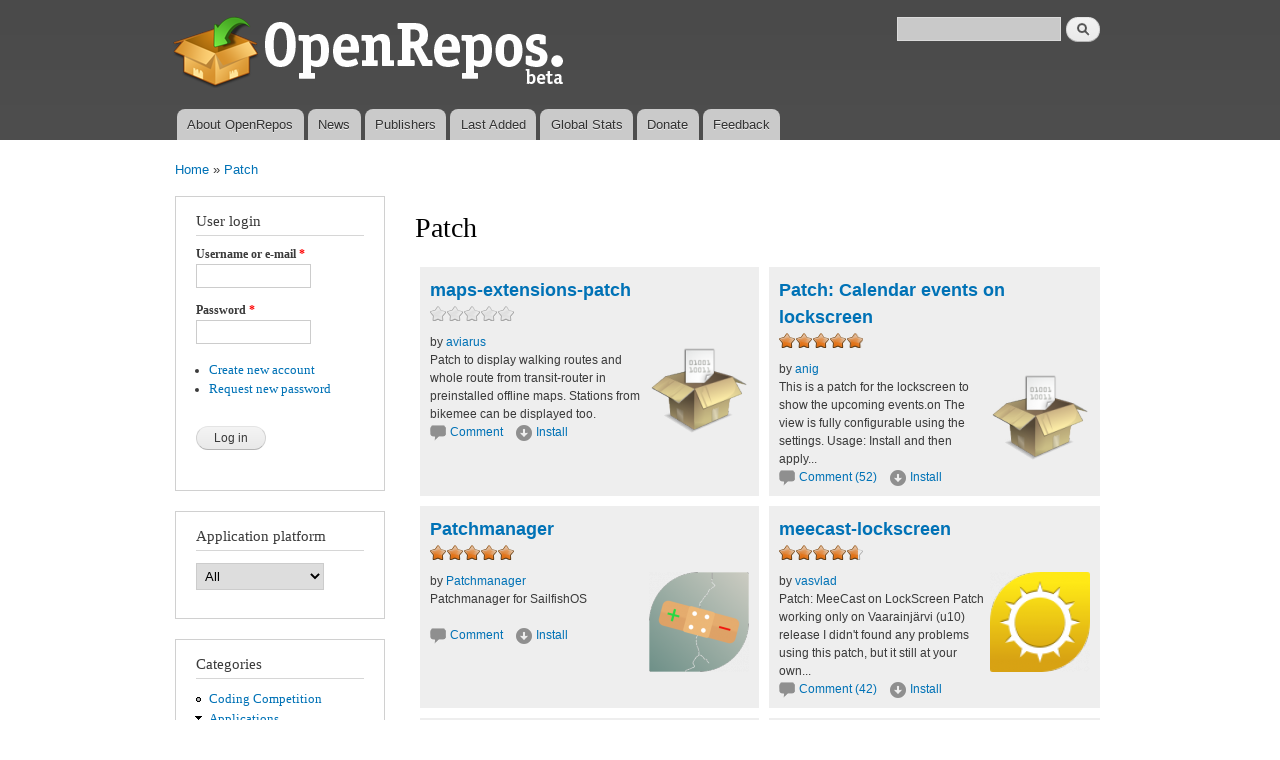

--- FILE ---
content_type: text/html; charset=utf-8
request_url: https://openrepos.net/tags/patch
body_size: 10444
content:
<!DOCTYPE html PUBLIC "-//W3C//DTD XHTML+RDFa 1.0//EN"
  "http://www.w3.org/MarkUp/DTD/xhtml-rdfa-1.dtd">
<html xmlns="http://www.w3.org/1999/xhtml" xml:lang="en" version="XHTML+RDFa 1.0" dir="ltr"
  xmlns:content="http://purl.org/rss/1.0/modules/content/"
  xmlns:dc="http://purl.org/dc/terms/"
  xmlns:foaf="http://xmlns.com/foaf/0.1/"
  xmlns:og="http://ogp.me/ns#"
  xmlns:rdfs="http://www.w3.org/2000/01/rdf-schema#"
  xmlns:sioc="http://rdfs.org/sioc/ns#"
  xmlns:sioct="http://rdfs.org/sioc/types#"
  xmlns:skos="http://www.w3.org/2004/02/skos/core#"
  xmlns:xsd="http://www.w3.org/2001/XMLSchema#">

<head profile="http://www.w3.org/1999/xhtml/vocab">
  <meta http-equiv="Content-Type" content="text/html; charset=utf-8" />
<meta name="Generator" content="Drupal 7 (http://drupal.org)" />
<link rel="shortcut icon" href="https://openrepos.net/sites/default/files/1373139477_package.png" type="image/png" />
  <title>Patch | OpenRepos.net — Community Repository System</title>
  <link type="text/css" rel="stylesheet" href="https://openrepos.net/sites/default/files/css/css_xE-rWrJf-fncB6ztZfd2huxqgxu4WO-qwma6Xer30m4.css" media="all" />
<link type="text/css" rel="stylesheet" href="https://openrepos.net/sites/default/files/css/css_IaMTzZDAekNpUfgOGmBwcA3_yn58g-nFGMEMVsm5WJQ.css" media="all" />
<link type="text/css" rel="stylesheet" href="https://openrepos.net/sites/default/files/css/css_64IgE7kUOw5mtyHWISAPqvCVutA-230DeRbino4XZqM.css" media="all" />
<link type="text/css" rel="stylesheet" href="https://openrepos.net/sites/default/files/css/css_mkE0SI5iKBbTbZgfGwDxwqEjFePlzBxNi83ro6V-rCg.css" media="all" />
<link type="text/css" rel="stylesheet" href="https://openrepos.net/sites/default/files/css/css_2THG1eGiBIizsWFeexsNe1iDifJ00QRS9uSd03rY9co.css" media="print" />

<!--[if lte IE 7]>
<link type="text/css" rel="stylesheet" href="https://openrepos.net/themes/bartik/css/ie.css?qs4dex" media="all" />
<![endif]-->

<!--[if IE 6]>
<link type="text/css" rel="stylesheet" href="https://openrepos.net/themes/bartik/css/ie6.css?qs4dex" media="all" />
<![endif]-->
  <script type="text/javascript" src="https://openrepos.net/misc/jquery.js?v=1.4.4"></script>
<script type="text/javascript" src="https://openrepos.net/misc/jquery-extend-3.4.0.js?v=1.4.4"></script>
<script type="text/javascript" src="https://openrepos.net/misc/jquery-html-prefilter-3.5.0-backport.js?v=1.4.4"></script>
<script type="text/javascript" src="https://openrepos.net/misc/jquery.once.js?v=1.2"></script>
<script type="text/javascript" src="https://openrepos.net/misc/drupal.js?qs4dex"></script>
<script type="text/javascript" src="https://openrepos.net/sites/all/modules/comment_notify/comment_notify.js?qs4dex"></script>
<script type="text/javascript" src="https://openrepos.net/sites/all/libraries/colorbox/jquery.colorbox-min.js?qs4dex"></script>
<script type="text/javascript" src="https://openrepos.net/sites/all/modules/colorbox/js/colorbox.js?qs4dex"></script>
<script type="text/javascript" src="https://openrepos.net/sites/all/modules/colorbox/styles/default/colorbox_style.js?qs4dex"></script>
<script type="text/javascript" src="https://www.google.com/jsapi"></script>
<script type="text/javascript" src="https://openrepos.net/sites/all/modules/google_analytics/googleanalytics.js?qs4dex"></script>
<script type="text/javascript" src="https://openrepos.net/sites/all/modules/fivestar/js/fivestar.js?qs4dex"></script>
<script type="text/javascript">
<!--//--><![CDATA[//><!--
(function(i,s,o,g,r,a,m){i["GoogleAnalyticsObject"]=r;i[r]=i[r]||function(){(i[r].q=i[r].q||[]).push(arguments)},i[r].l=1*new Date();a=s.createElement(o),m=s.getElementsByTagName(o)[0];a.async=1;a.src=g;m.parentNode.insertBefore(a,m)})(window,document,"script","https://www.google-analytics.com/analytics.js","ga");ga("create", "UA-42293303-1", {"cookieDomain":"auto"});ga("send", "pageview");
//--><!]]>
</script>
<script type="text/javascript" src="https://openrepos.net/sites/all/modules/global_filter/js/global_filter_all.js?qs4dex"></script>
<script type="text/javascript">
<!--//--><![CDATA[//><!--
jQuery.extend(Drupal.settings, {"basePath":"\/","pathPrefix":"","ajaxPageState":{"theme":"bartik","theme_token":"Tb-hbDom4ekMjXofoL2rLrrqTTcPfgTvmj8uMv2zS44","js":{"misc\/jquery.js":1,"misc\/jquery-extend-3.4.0.js":1,"misc\/jquery-html-prefilter-3.5.0-backport.js":1,"misc\/jquery.once.js":1,"misc\/drupal.js":1,"sites\/all\/modules\/comment_notify\/comment_notify.js":1,"sites\/all\/libraries\/colorbox\/jquery.colorbox-min.js":1,"sites\/all\/modules\/colorbox\/js\/colorbox.js":1,"sites\/all\/modules\/colorbox\/styles\/default\/colorbox_style.js":1,"https:\/\/www.google.com\/jsapi":1,"sites\/all\/modules\/google_analytics\/googleanalytics.js":1,"sites\/all\/modules\/fivestar\/js\/fivestar.js":1,"0":1,"sites\/all\/modules\/global_filter\/js\/global_filter_all.js":1},"css":{"modules\/system\/system.base.css":1,"modules\/system\/system.menus.css":1,"modules\/system\/system.messages.css":1,"modules\/system\/system.theme.css":1,"sites\/all\/modules\/comment_notify\/comment_notify.css":1,"modules\/comment\/comment.css":1,"modules\/field\/theme\/field.css":1,"sites\/all\/modules\/logintoboggan\/logintoboggan.css":1,"modules\/node\/node.css":1,"sites\/all\/modules\/openrepos\/css\/openrepos.css":1,"sites\/all\/modules\/openrepos\/css\/openrepos-stats.css":1,"modules\/search\/search.css":1,"modules\/user\/user.css":1,"sites\/all\/modules\/views\/css\/views.css":1,"sites\/all\/modules\/ckeditor\/css\/ckeditor.css":1,"sites\/all\/modules\/colorbox\/styles\/default\/colorbox_style.css":1,"sites\/all\/modules\/ctools\/css\/ctools.css":1,"sites\/all\/modules\/tagclouds\/tagclouds.css":1,"sites\/all\/modules\/fivestar\/css\/fivestar.css":1,"sites\/all\/modules\/fivestar\/widgets\/oxygen\/oxygen.css":1,"sites\/all\/modules\/global_filter\/global_filter.css":1,"themes\/bartik\/css\/layout.css":1,"themes\/bartik\/css\/style.css":1,"themes\/bartik\/css\/colors.css":1,"themes\/bartik\/css\/print.css":1,"themes\/bartik\/css\/ie.css":1,"themes\/bartik\/css\/ie6.css":1}},"global_filter_1":["global-filter-1-view-content-types","",1],"colorbox":{"opacity":"0.85","current":"{current} of {total}","previous":"\u00ab Prev","next":"Next \u00bb","close":"Close","maxWidth":"98%","maxHeight":"98%","fixed":true,"mobiledetect":true,"mobiledevicewidth":"480px"},"googleanalytics":{"trackOutbound":1,"trackMailto":1,"trackDownload":1,"trackDownloadExtensions":"7z|aac|arc|arj|asf|asx|avi|bin|csv|doc(x|m)?|dot(x|m)?|exe|flv|gif|gz|gzip|hqx|jar|jpe?g|js|mp(2|3|4|e?g)|mov(ie)?|msi|msp|pdf|phps|png|ppt(x|m)?|pot(x|m)?|pps(x|m)?|ppam|sld(x|m)?|thmx|qtm?|ra(m|r)?|sea|sit|tar|tgz|torrent|txt|wav|wma|wmv|wpd|xls(x|m|b)?|xlt(x|m)|xlam|xml|z|zip","trackColorbox":1},"urlIsAjaxTrusted":{"\/tags\/patch":true,"\/tags\/patch?destination=taxonomy\/term\/1201":true}});
//--><!]]>
</script>
</head>
<body class="html not-front not-logged-in one-sidebar sidebar-first page-taxonomy page-taxonomy-term page-taxonomy-term- page-taxonomy-term-1201" >
  <div id="skip-link">
    <a href="#main-content" class="element-invisible element-focusable">Skip to main content</a>
  </div>
    <div id="page-wrapper"><div id="page">

  <div id="header" class="without-secondary-menu"><div class="section clearfix">

          <a href="/" title="Home" rel="home" id="logo">
        <img src="https://openrepos.net/sites/default/files/openrepos_beta.png" alt="Home" />
      </a>
    
          <div id="name-and-slogan" class="element-invisible">

                              <div id="site-name" class="element-invisible">
              <strong>
                <a href="/" title="Home" rel="home"><span>OpenRepos.net — Community Repository System</span></a>
              </strong>
            </div>
                  
        
      </div> <!-- /#name-and-slogan -->
    
      <div class="region region-header">
    <div id="block-search-form" class="block block-search">

    
  <div class="content">
    <form action="/tags/patch" method="post" id="search-block-form" accept-charset="UTF-8"><div><div class="container-inline">
      <h2 class="element-invisible">Search form</h2>
    <div class="form-item form-type-textfield form-item-search-block-form">
  <label class="element-invisible" for="edit-search-block-form--2">Search </label>
 <input title="Enter the terms you wish to search for." type="text" id="edit-search-block-form--2" name="search_block_form" value="" size="15" maxlength="128" class="form-text" />
</div>
<div class="form-actions form-wrapper" id="edit-actions"><input type="submit" id="edit-submit--2" name="op" value="Search" class="form-submit" /></div><input type="hidden" name="form_build_id" value="form-WS9ZESWtg9_5noSpfcZZMmkpGYb4GShkbgJgo7tuIhU" />
<input type="hidden" name="form_id" value="search_block_form" />
</div>
</div></form>  </div>
</div>
  </div>

          <div id="main-menu" class="navigation">
        <h2 class="element-invisible">Main menu</h2><ul id="main-menu-links" class="links clearfix"><li class="menu-625 first"><a href="/content/basil/about-openrepos">About OpenRepos</a></li>
<li class="menu-763"><a href="/news">News</a></li>
<li class="menu-624"><a href="/publishers">Publishers</a></li>
<li class="menu-762"><a href="/last-added-apps">Last Added</a></li>
<li class="menu-962"><a href="/statistics/global" title="">Global Stats</a></li>
<li class="menu-1903"><a href="/donate" title="Support Openrepos.net">Donate</a></li>
<li class="menu-657 last"><a href="/contact" title="">Feedback</a></li>
</ul>      </div> <!-- /#main-menu -->
    
    
  </div></div> <!-- /.section, /#header -->

  
  
  <div id="main-wrapper" class="clearfix"><div id="main" class="clearfix">

          <div id="breadcrumb"><h2 class="element-invisible">You are here</h2><div class="breadcrumb"><a href="/">Home</a> » <a href="/tags/patch" class="active">Patch</a></div></div>
    
          <div id="sidebar-first" class="column sidebar"><div class="section">
          <div class="region region-sidebar-first">
    <div id="block-user-login" class="block block-user">

    <h2>User login</h2>
  
  <div class="content">
    <form action="/tags/patch?destination=taxonomy/term/1201" method="post" id="user-login-form" accept-charset="UTF-8"><div><div class="form-item form-type-textfield form-item-name">
  <label for="edit-name">Username or e-mail <span class="form-required" title="This field is required.">*</span></label>
 <input type="text" id="edit-name" name="name" value="" size="15" maxlength="60" class="form-text required" />
</div>
<div class="form-item form-type-password form-item-pass">
  <label for="edit-pass">Password <span class="form-required" title="This field is required.">*</span></label>
 <input type="password" id="edit-pass" name="pass" size="15" maxlength="128" class="form-text required" />
</div>
<div class="item-list"><ul><li class="first"><a href="/user/register" title="Create a new user account.">Create new account</a></li>
<li class="last"><a href="/user/password" title="Request new password via e-mail.">Request new password</a></li>
</ul></div><input type="hidden" name="form_build_id" value="form-7Ta9iUc8B0rnwoYnC8TjRu2xdKJ8G4LPmliqWTATyTg" />
<input type="hidden" name="form_id" value="user_login_block" />
<div class="form-actions form-wrapper" id="edit-actions--2"><input type="submit" id="edit-submit--3" name="op" value="Log in" class="form-submit" /></div></div></form>  </div>
</div>
<div id="block-global-filter-global-filter-1" class="block block-global-filter">

    <h2>Application platform</h2>
  
  <div class="content">
    <form class="global-filter" action="/tags/patch" method="post" id="global-filter-1" accept-charset="UTF-8"><div><input type="hidden" name="form_build_id" value="form-4Cj29euTABgkYVQs7DdWyFQoNx6SDo0dLl11p5X8xCI" />
<input type="hidden" name="form_id" value="global_filter_1" />
<div class="form-item form-type-select form-item-view-content-types">
 <select class="global-filter-1-view-content-types form-select" id="edit-view-content-types" name="view_content_types"><option value="" selected="selected">All</option><option value="harmattan_app">harmattan_app</option><option value="maemo_app">maemo_app</option><option value="nemomobile_app">nemomobile_app</option><option value="sailfish_app">sailfish_app</option><option value="pureos_app">pureos_app</option></select>
</div>
<input class="global-filter-set-select form-submit" style="display:none" type="submit" id="edit-submit" name="op" value="Set" /></div></form>  </div>
</div>
<div id="block-menu-menu-categories" class="block block-menu">

    <h2>Categories</h2>
  
  <div class="content">
    <ul class="menu clearfix"><li class="first leaf"><a href="/category/coding-competition" title="Coding Competition">Coding Competition</a></li>
<li class="expanded"><a href="/category/applications" title="Applications">Applications</a><ul class="menu clearfix"><li class="first leaf"><a href="/category/application" title="Application">Application</a></li>
<li class="leaf"><a href="/category/adult-content" title="Adult Content">Adult Content</a></li>
<li class="leaf"><a href="/category/ambience-themes" title="Ambience &amp; Themes">Ambience &amp; Themes</a></li>
<li class="leaf"><a href="/category/business" title="Business">Business</a></li>
<li class="leaf"><a href="/category/city-guides-maps" title="City guides &amp; maps">City guides &amp; maps</a></li>
<li class="leaf"><a href="/category/education-science" title="Education &amp; Science">Education &amp; Science</a></li>
<li class="leaf"><a href="/category/entertainment" title="Entertainment">Entertainment</a></li>
<li class="leaf"><a href="/category/music" title="Music">Music</a></li>
<li class="leaf"><a href="/category/network" title="Network">Network</a></li>
<li class="leaf"><a href="/category/news-info" title="News &amp; info">News &amp; info</a></li>
<li class="leaf"><a href="/category/patches" title="Patches">Patches</a></li>
<li class="leaf"><a href="/category/photo-video" title="Photo &amp; video">Photo &amp; video</a></li>
<li class="leaf"><a href="/category/public-transport" title="Public Transport">Public Transport</a></li>
<li class="leaf"><a href="/category/social-networks" title="Social Networks">Social Networks</a></li>
<li class="leaf"><a href="/category/sports" title="Sports">Sports</a></li>
<li class="leaf"><a href="/category/system" title="System">System</a></li>
<li class="leaf"><a href="/category/unknown" title="Unknown">Unknown</a></li>
<li class="last leaf"><a href="/category/utilities" title="Utilities">Utilities</a></li>
</ul></li>
<li class="expanded"><a href="/category/games" title="Games">Games</a><ul class="menu clearfix"><li class="first leaf"><a href="/category/game" title="Game">Game</a></li>
<li class="leaf"><a href="/category/action" title="Action">Action</a></li>
<li class="leaf"><a href="/category/adventure" title="Adventure">Adventure</a></li>
<li class="leaf"><a href="/category/arcade" title="Arcade">Arcade</a></li>
<li class="leaf"><a href="/category/card-casino" title="Card &amp; casino">Card &amp; casino</a></li>
<li class="leaf"><a href="/category/education" title="Education">Education</a></li>
<li class="leaf"><a href="/category/puzzle" title="Puzzle">Puzzle</a></li>
<li class="leaf"><a href="/category/sports-0" title="Sports">Sports</a></li>
<li class="leaf"><a href="/category/strategy" title="Strategy">Strategy</a></li>
<li class="last leaf"><a href="/category/trivia" title="Trivia">Trivia</a></li>
</ul></li>
<li class="leaf"><a href="/category/translations" title="Translations">Translations</a></li>
<li class="leaf"><a href="/category/fonts" title="Fonts">Fonts</a></li>
<li class="last leaf"><a href="/category/libraries" title="Libraries">Libraries</a></li>
</ul>  </div>
</div>
<div id="block-tagclouds-2" class="block block-tagclouds">

    <h2>Tags Cloud</h2>
  
  <div class="content">
    <span class='tagclouds-term'><a href="/tags/aarch64" class="tagclouds level5" title="">aarch64</a></span>
<span class='tagclouds-term'><a href="/tags/ambience" class="tagclouds level3" title="">ambience</a></span>
<span class='tagclouds-term'><a href="/tags/cli" class="tagclouds level1" title="">cli</a></span>
<span class='tagclouds-term'><a href="/tags/game" class="tagclouds level3" title="">game</a></span>
<span class='tagclouds-term'><a href="/tags/gstreamer" class="tagclouds level3" title="">gstreamer</a></span>
<span class='tagclouds-term'><a href="/tags/harmattan-13" class="tagclouds level1" title="">harmattan 1.3</a></span>
<span class='tagclouds-term'><a href="/tags/keyboard" class="tagclouds level6" title="">keyboard</a></span>
<span class='tagclouds-term'><a href="/tags/music" class="tagclouds level3" title="">music</a></span>
<span class='tagclouds-term'><a href="/tags/patch" class="tagclouds level6 active" title="">Patch</a></span>
<span class='tagclouds-term'><a href="/tags/patchmanager" class="tagclouds level5" title="">Patchmanager</a></span>
<span class='tagclouds-term'><a href="/tags/python" class="tagclouds level6" title="">python</a></span>
<span class='tagclouds-term'><a href="/tags/python3" class="tagclouds level4" title="">python3</a></span>
<div class="more-link"><a href="/tagclouds/chunk/2" title="more tags">More</a></div>  </div>
</div>
<div id="block-comment-recent" class="block block-comment">

    <h2>Recent comments</h2>
  
  <div class="content">
    <div class="item-list"><ul><li class="first"><a href="/comment/43988#comment-43988">there are multiple matrix</a>&nbsp;<span>15 hours 32 min ago</span></li>
<li><a href="/comment/43987#comment-43987">https://github.com/uithemer</a>&nbsp;<span>18 hours 2 min ago</span></li>
<li><a href="/comment/43985#comment-43985">Good job bringing it back!</a>&nbsp;<span>18 hours 19 min ago</span></li>
<li><a href="/comment/43984#comment-43984">I would love to see this work</a>&nbsp;<span>23 hours 19 min ago</span></li>
<li><a href="/comment/43983#comment-43983">Update in 2026: app is still</a>&nbsp;<span>1 day 14 hours ago</span></li>
<li><a href="/comment/43982#comment-43982">Very happy to hear that you</a>&nbsp;<span>1 day 21 hours ago</span></li>
<li><a href="/comment/43981#comment-43981">So, what are the options for</a>&nbsp;<span>2 days 16 hours ago</span></li>
<li><a href="/comment/43980#comment-43980">Done</a>&nbsp;<span>6 days 15 hours ago</span></li>
<li><a href="/comment/43977#comment-43977">Hi wiktorek, please update</a>&nbsp;<span>6 days 16 hours ago</span></li>
<li class="last"><a href="/comment/43976#comment-43976">Thank you for the update of</a>&nbsp;<span>6 days 22 hours ago</span></li>
</ul></div>  </div>
</div>
<div id="block-user-online" class="block block-user">

    <h2>Who's online</h2>
  
  <div class="content">
    <p>There are currently 2 users online.</p><div class="item-list"><ul><li class="first"><a href="/users/frankps" title="View user profile." class="username" xml:lang="" about="/users/frankps" typeof="sioc:UserAccount" property="foaf:name" datatype="">frankps</a></li>
<li class="last"><a href="/users/martinbook85" title="View user profile." class="username" xml:lang="" about="/users/martinbook85" typeof="sioc:UserAccount" property="foaf:name" datatype="">martinbook85</a></li>
</ul></div>  </div>
</div>
  </div>
      </div></div> <!-- /.section, /#sidebar-first -->
    
    <div id="content" class="column"><div class="section">
            <a id="main-content"></a>
                    <h1 class="title" id="page-title">
          Patch        </h1>
                          <div class="tabs">
                  </div>
                          <div class="region region-content">
    <div id="block-system-main" class="block block-system">

    
  <div class="content">
    <div class="view view-apps-by-taxonomy view-id-apps_by_taxonomy view-display-id-page application-tiles view-dom-id-f417ee690008102e665d3d74dc74346f">
        
  
  
      <div class="view-content">
      <table class="views-view-grid cols-2">
  
  <tbody>
          <tr  class="row-1 row-first">
                  <td  class="col-1 col-first">
              
  <div class="views-field views-field-title">        <span class="field-content app-title"><a href="/content/aviarus/maps-extensions-patch">maps-extensions-patch</a></span>  </div>  
  <div class="views-field views-field-field-rating-features">        <div class="field-content"><div class="clearfix fivestar-average-stars"><div class="fivestar-static-item"><div class="form-item form-type-item">
 <div class="fivestar-oxygen"><div class="fivestar-widget-static fivestar-widget-static-vote fivestar-widget-static-5 clearfix"><div class="star star-1 star-odd star-first"><span class="off">0</span></div><div class="star star-2 star-even"><span class="off"></span></div><div class="star star-3 star-odd"><span class="off"></span></div><div class="star star-4 star-even"><span class="off"></span></div><div class="star star-5 star-odd star-last"><span class="off"></span></div></div></div>
<div class="description"><div class="fivestar-summary fivestar-summary-"></div></div>
</div>
</div></div></div>  </div>  
  <div>        <div class="app-icon"><a href="/content/aviarus/maps-extensions-patch"><img typeof="foaf:Image" src="https://openrepos.net/sites/default/files/styles/thumbnail/public/packages/16417/icon-defaultpackage.png?itok=1UbhrgIG" alt="" /></a></div>  </div>  
  <div class="views-field views-field-name">        <span class="field-content">by <a href="/users/aviarus" title="View user profile." class="username" xml:lang="" about="/users/aviarus" typeof="sioc:UserAccount" property="foaf:name" datatype="">aviarus</a></span>  </div>  
  <div class="views-field views-field-body">        <span class="field-content">Patch to display walking routes and whole route from transit-router in preinstalled offline maps. Stations from bikemee can be displayed too.
</span>  </div>  
  <div class="views-field views-field-nid-2">        <span class="field-content"><span class="comment-icon"><a href="/content/aviarus/maps-extensions-patch#comment-form">Comment </a></span> <span class="install-icon"><a href="/misc/install-not-works.png" class="colorbox">Install</a></span></span>  </div>          </td>
                  <td  class="col-2 col-last">
              
  <div class="views-field views-field-title">        <span class="field-content app-title"><a href="/content/anig/patch-calendar-events-lockscreen">Patch: Calendar events on lockscreen</a></span>  </div>  
  <div class="views-field views-field-field-rating-features">        <div class="field-content"><div class="clearfix fivestar-average-stars"><div class="fivestar-static-item"><div class="form-item form-type-item">
 <div class="fivestar-oxygen"><div class="fivestar-widget-static fivestar-widget-static-vote fivestar-widget-static-5 clearfix"><div class="star star-1 star-odd star-first"><span class="on">4.916665</span></div><div class="star star-2 star-even"><span class="on"></span></div><div class="star star-3 star-odd"><span class="on"></span></div><div class="star star-4 star-even"><span class="on"></span></div><div class="star star-5 star-odd star-last"><span class="on" style="width: 91.6665%"></span></div></div></div>
<div class="description"><div class="fivestar-summary fivestar-summary-"></div></div>
</div>
</div></div></div>  </div>  
  <div>        <div class="app-icon"><a href="/content/anig/patch-calendar-events-lockscreen"><img typeof="foaf:Image" src="https://openrepos.net/sites/default/files/styles/thumbnail/public/packages/4620/icon-defaultpackage.png?itok=O2YImYX3" width="100" height="100" alt="" /></a></div>  </div>  
  <div class="views-field views-field-name">        <span class="field-content">by <a href="/users/anig" title="View user profile." class="username" xml:lang="" about="/users/anig" typeof="sioc:UserAccount" property="foaf:name" datatype="">anig</a></span>  </div>  
  <div class="views-field views-field-body">        <span class="field-content">This is a patch for the lockscreen to show the upcoming events.on The view is fully configurable using the settings. Usage: Install and then apply...</span>  </div>  
  <div class="views-field views-field-nid-2">        <span class="field-content"><span class="comment-icon"><a href="/content/anig/patch-calendar-events-lockscreen#comment-form">Comment (52)</a></span> <span class="install-icon"><a href="/misc/install-not-works.png" class="colorbox">Install</a></span></span>  </div>          </td>
              </tr>
          <tr  class="row-2">
                  <td  class="col-1 col-first">
              
  <div class="views-field views-field-title">        <span class="field-content app-title"><a href="/content/patchmanager/patchmanager">Patchmanager</a></span>  </div>  
  <div class="views-field views-field-field-rating-features">        <div class="field-content"><div class="clearfix fivestar-average-stars"><div class="fivestar-static-item"><div class="form-item form-type-item">
 <div class="fivestar-oxygen"><div class="fivestar-widget-static fivestar-widget-static-vote fivestar-widget-static-5 clearfix"><div class="star star-1 star-odd star-first"><span class="on">5</span></div><div class="star star-2 star-even"><span class="on"></span></div><div class="star star-3 star-odd"><span class="on"></span></div><div class="star star-4 star-even"><span class="on"></span></div><div class="star star-5 star-odd star-last"><span class="on"></span></div></div></div>
<div class="description"><div class="fivestar-summary fivestar-summary-"></div></div>
</div>
</div></div></div>  </div>  
  <div>        <div class="app-icon"><a href="/content/patchmanager/patchmanager"><img typeof="foaf:Image" src="https://openrepos.net/sites/default/files/styles/thumbnail/public/packages/16848/icon-patchmanager256x256.png?itok=J3LwL77d" width="100" height="100" alt="" /></a></div>  </div>  
  <div class="views-field views-field-name">        <span class="field-content">by <a href="/users/patchmanager" title="View user profile." class="username" xml:lang="" about="/users/patchmanager" typeof="sioc:UserAccount" property="foaf:name" datatype="">Patchmanager</a></span>  </div>  
  <div class="views-field views-field-body">        <span class="field-content">Patchmanager for SailfishOS
    
    
    
    
    
    
    
</span>  </div>  
  <div class="views-field views-field-nid-2">        <span class="field-content"><span class="comment-icon"><a href="/content/patchmanager/patchmanager#comment-form">Comment </a></span> <span class="install-icon"><a href="/misc/install-not-works.png" class="colorbox">Install</a></span></span>  </div>          </td>
                  <td  class="col-2 col-last">
              
  <div class="views-field views-field-title">        <span class="field-content app-title"><a href="/content/vasvlad/meecast-lockscreen">meecast-lockscreen</a></span>  </div>  
  <div class="views-field views-field-field-rating-features">        <div class="field-content"><div class="clearfix fivestar-average-stars"><div class="fivestar-static-item"><div class="form-item form-type-item">
 <div class="fivestar-oxygen"><div class="fivestar-widget-static fivestar-widget-static-vote fivestar-widget-static-5 clearfix"><div class="star star-1 star-odd star-first"><span class="on">4.642855</span></div><div class="star star-2 star-even"><span class="on"></span></div><div class="star star-3 star-odd"><span class="on"></span></div><div class="star star-4 star-even"><span class="on"></span></div><div class="star star-5 star-odd star-last"><span class="on" style="width: 64.2855%"></span></div></div></div>
<div class="description"><div class="fivestar-summary fivestar-summary-"></div></div>
</div>
</div></div></div>  </div>  
  <div>        <div class="app-icon"><a href="/content/vasvlad/meecast-lockscreen"><img typeof="foaf:Image" src="https://openrepos.net/sites/default/files/styles/thumbnail/public/packages/678/icon-harbour-meecast_0.png?itok=ympjC77b" width="100" height="100" alt="" /></a></div>  </div>  
  <div class="views-field views-field-name">        <span class="field-content">by <a href="/users/vasvlad" title="View user profile." class="username" xml:lang="" about="/users/vasvlad" typeof="sioc:UserAccount" property="foaf:name" datatype="">vasvlad</a></span>  </div>  
  <div class="views-field views-field-body">        <span class="field-content">Patch: MeeCast on LockScreen
Patch working only on Vaarainjärvi (u10) release
I didn't found any problems using this patch, but it still at your own...</span>  </div>  
  <div class="views-field views-field-nid-2">        <span class="field-content"><span class="comment-icon"><a href="/content/vasvlad/meecast-lockscreen#comment-form">Comment (42)</a></span> <span class="install-icon"><a href="/misc/install-not-works.png" class="colorbox">Install</a></span></span>  </div>          </td>
              </tr>
          <tr  class="row-3">
                  <td  class="col-1 col-first">
              
  <div class="views-field views-field-title">        <span class="field-content app-title"><a href="/content/ichthyosaurus/patch-configurable-keyboard-height">Patch: Configurable keyboard height</a></span>  </div>  
  <div class="views-field views-field-field-rating-features">        <div class="field-content"><div class="clearfix fivestar-average-stars"><div class="fivestar-static-item"><div class="form-item form-type-item">
 <div class="fivestar-oxygen"><div class="fivestar-widget-static fivestar-widget-static-vote fivestar-widget-static-5 clearfix"><div class="star star-1 star-odd star-first"><span class="on">5</span></div><div class="star star-2 star-even"><span class="on"></span></div><div class="star star-3 star-odd"><span class="on"></span></div><div class="star star-4 star-even"><span class="on"></span></div><div class="star star-5 star-odd star-last"><span class="on"></span></div></div></div>
<div class="description"><div class="fivestar-summary fivestar-summary-"></div></div>
</div>
</div></div></div>  </div>  
  <div>        <div class="app-icon"><a href="/content/ichthyosaurus/patch-configurable-keyboard-height"><img typeof="foaf:Image" src="https://openrepos.net/sites/default/files/styles/thumbnail/public/packages/14094/icon-sailfish-patchicon_8.png?itok=utIPsQDA" width="100" height="100" alt="" /></a></div>  </div>  
  <div class="views-field views-field-name">        <span class="field-content">by <a href="/users/ichthyosaurus" title="View user profile." class="username" xml:lang="" about="/users/ichthyosaurus" typeof="sioc:UserAccount" property="foaf:name" datatype="">ichthyosaurus</a></span>  </div>  
  <div class="views-field views-field-body">        <span class="field-content">Makes the keyboard height and position configurable
</span>  </div>  
  <div class="views-field views-field-nid-2">        <span class="field-content"><span class="comment-icon"><a href="/content/ichthyosaurus/patch-configurable-keyboard-height#comment-form">Comment (3)</a></span> <span class="install-icon"><a href="/misc/install-not-works.png" class="colorbox">Install</a></span></span>  </div>          </td>
                  <td  class="col-2 col-last">
              
  <div class="views-field views-field-title">        <span class="field-content app-title"><a href="/content/ichthyosaurus/patch-stock-emoji-keyboard-colors">Patch: Stock emoji keyboard with colors</a></span>  </div>  
  <div class="views-field views-field-field-rating-features">        <div class="field-content"><div class="clearfix fivestar-average-stars"><div class="fivestar-static-item"><div class="form-item form-type-item">
 <div class="fivestar-oxygen"><div class="fivestar-widget-static fivestar-widget-static-vote fivestar-widget-static-5 clearfix"><div class="star star-1 star-odd star-first"><span class="on">5</span></div><div class="star star-2 star-even"><span class="on"></span></div><div class="star star-3 star-odd"><span class="on"></span></div><div class="star star-4 star-even"><span class="on"></span></div><div class="star star-5 star-odd star-last"><span class="on"></span></div></div></div>
<div class="description"><div class="fivestar-summary fivestar-summary-"></div></div>
</div>
</div></div></div>  </div>  
  <div>        <div class="app-icon"><a href="/content/ichthyosaurus/patch-stock-emoji-keyboard-colors"><img typeof="foaf:Image" src="https://openrepos.net/sites/default/files/styles/thumbnail/public/packages/14094/icon-sailfish-patchicon_0.png?itok=PoOQYwhq" width="100" height="100" alt="" /></a></div>  </div>  
  <div class="views-field views-field-name">        <span class="field-content">by <a href="/users/ichthyosaurus" title="View user profile." class="username" xml:lang="" about="/users/ichthyosaurus" typeof="sioc:UserAccount" property="foaf:name" datatype="">ichthyosaurus</a></span>  </div>  
  <div class="views-field views-field-body">        <span class="field-content">Patch adding support for color emojis to the stock emoji keyboard
</span>  </div>  
  <div class="views-field views-field-nid-2">        <span class="field-content"><span class="comment-icon"><a href="/content/ichthyosaurus/patch-stock-emoji-keyboard-colors#comment-form">Comment (23)</a></span> <span class="install-icon"><a href="/misc/install-not-works.png" class="colorbox">Install</a></span></span>  </div>          </td>
              </tr>
          <tr  class="row-4">
                  <td  class="col-1 col-first">
              
  <div class="views-field views-field-title">        <span class="field-content app-title"><a href="/content/eson/ice-data-lockscreen">ICE data on lockscreen</a></span>  </div>  
  <div class="views-field views-field-field-rating-features">        <div class="field-content"><div class="clearfix fivestar-average-stars"><div class="fivestar-static-item"><div class="form-item form-type-item">
 <div class="fivestar-oxygen"><div class="fivestar-widget-static fivestar-widget-static-vote fivestar-widget-static-5 clearfix"><div class="star star-1 star-odd star-first"><span class="on">5</span></div><div class="star star-2 star-even"><span class="on"></span></div><div class="star star-3 star-odd"><span class="on"></span></div><div class="star star-4 star-even"><span class="on"></span></div><div class="star star-5 star-odd star-last"><span class="on"></span></div></div></div>
<div class="description"><div class="fivestar-summary fivestar-summary-"></div></div>
</div>
</div></div></div>  </div>  
  <div>        <div class="app-icon"><a href="/content/eson/ice-data-lockscreen"><img typeof="foaf:Image" src="https://openrepos.net/sites/default/files/styles/thumbnail/public/packages/2446/icon-icon-patchmanager.png?itok=bNClc0dA" width="100" height="100" alt="" /></a></div>  </div>  
  <div class="views-field views-field-name">        <span class="field-content">by <a href="/users/eson" title="View user profile." class="username" xml:lang="" about="/users/eson" typeof="sioc:UserAccount" property="foaf:name" datatype="">eson</a></span>  </div>  
  <div class="views-field views-field-body">        <span class="field-content">Patchmanager patch for ICE data on lockscreen, or just any custom text of your choice.
Patchmanager required. Should work at least on any Sailfish OS...</span>  </div>  
  <div class="views-field views-field-nid-2">        <span class="field-content"><span class="comment-icon"><a href="/content/eson/ice-data-lockscreen#comment-form">Comment (6)</a></span> <span class="install-icon"><a href="/misc/install-not-works.png" class="colorbox">Install</a></span></span>  </div>          </td>
                  <td  class="col-2 col-last">
              
  <div class="views-field views-field-title">        <span class="field-content app-title"><a href="/content/ichthyosaurus/patch-always-expand-notifications">Patch: Always expand notifications</a></span>  </div>  
  <div class="views-field views-field-field-rating-features">        <div class="field-content"><div class="clearfix fivestar-average-stars"><div class="fivestar-static-item"><div class="form-item form-type-item">
 <div class="fivestar-oxygen"><div class="fivestar-widget-static fivestar-widget-static-vote fivestar-widget-static-5 clearfix"><div class="star star-1 star-odd star-first"><span class="on">5</span></div><div class="star star-2 star-even"><span class="on"></span></div><div class="star star-3 star-odd"><span class="on"></span></div><div class="star star-4 star-even"><span class="on"></span></div><div class="star star-5 star-odd star-last"><span class="on"></span></div></div></div>
<div class="description"><div class="fivestar-summary fivestar-summary-"></div></div>
</div>
</div></div></div>  </div>  
  <div>        <div class="app-icon"><a href="/content/ichthyosaurus/patch-always-expand-notifications"><img typeof="foaf:Image" src="https://openrepos.net/sites/default/files/styles/thumbnail/public/packages/4681/icon-sailfish-patchicon.png?itok=PsHd3ZNk" width="100" height="100" alt="" /></a></div>  </div>  
  <div class="views-field views-field-name">        <span class="field-content">by <a href="/users/ichthyosaurus" title="View user profile." class="username" xml:lang="" about="/users/ichthyosaurus" typeof="sioc:UserAccount" property="foaf:name" datatype="">ichthyosaurus</a></span>  </div>  
  <div class="views-field views-field-body">        <span class="field-content">Expand notifications previews by default
</span>  </div>  
  <div class="views-field views-field-nid-2">        <span class="field-content"><span class="comment-icon"><a href="/content/ichthyosaurus/patch-always-expand-notifications#comment-form">Comment </a></span> <span class="install-icon"><a href="/misc/install-not-works.png" class="colorbox">Install</a></span></span>  </div>          </td>
              </tr>
          <tr  class="row-5">
                  <td  class="col-1 col-first">
              
  <div class="views-field views-field-title">        <span class="field-content app-title"><a href="/content/ichthyosaurus/patch-reduce-settings-app-lag">Patch: Reduce settings app lag</a></span>  </div>  
  <div class="views-field views-field-field-rating-features">        <div class="field-content"><div class="clearfix fivestar-average-stars"><div class="fivestar-static-item"><div class="form-item form-type-item">
 <div class="fivestar-oxygen"><div class="fivestar-widget-static fivestar-widget-static-vote fivestar-widget-static-5 clearfix"><div class="star star-1 star-odd star-first"><span class="on">5</span></div><div class="star star-2 star-even"><span class="on"></span></div><div class="star star-3 star-odd"><span class="on"></span></div><div class="star star-4 star-even"><span class="on"></span></div><div class="star star-5 star-odd star-last"><span class="on"></span></div></div></div>
<div class="description"><div class="fivestar-summary fivestar-summary-"></div></div>
</div>
</div></div></div>  </div>  
  <div>        <div class="app-icon"><a href="/content/ichthyosaurus/patch-reduce-settings-app-lag"><img typeof="foaf:Image" src="https://openrepos.net/sites/default/files/styles/thumbnail/public/packages/14094/icon-sailfish-patchicon_10.png?itok=1PEjbAce" width="100" height="100" alt="" /></a></div>  </div>  
  <div class="views-field views-field-name">        <span class="field-content">by <a href="/users/ichthyosaurus" title="View user profile." class="username" xml:lang="" about="/users/ichthyosaurus" typeof="sioc:UserAccount" property="foaf:name" datatype="">ichthyosaurus</a></span>  </div>  
  <div class="views-field views-field-body">        <span class="field-content">Reduce the time needed until the settings app becomes responsive
</span>  </div>  
  <div class="views-field views-field-nid-2">        <span class="field-content"><span class="comment-icon"><a href="/content/ichthyosaurus/patch-reduce-settings-app-lag#comment-form">Comment </a></span> <span class="install-icon"><a href="/misc/install-not-works.png" class="colorbox">Install</a></span></span>  </div>          </td>
                  <td  class="col-2 col-last">
              
  <div class="views-field views-field-title">        <span class="field-content app-title"><a href="/content/ichthyosaurus/patch-restart-keyboard-utilities-page">Patch: Restart keyboard from “Utilities” page</a></span>  </div>  
  <div class="views-field views-field-field-rating-features">        <div class="field-content"><div class="clearfix fivestar-average-stars"><div class="fivestar-static-item"><div class="form-item form-type-item">
 <div class="fivestar-oxygen"><div class="fivestar-widget-static fivestar-widget-static-vote fivestar-widget-static-5 clearfix"><div class="star star-1 star-odd star-first"><span class="on">5</span></div><div class="star star-2 star-even"><span class="on"></span></div><div class="star star-3 star-odd"><span class="on"></span></div><div class="star star-4 star-even"><span class="on"></span></div><div class="star star-5 star-odd star-last"><span class="on"></span></div></div></div>
<div class="description"><div class="fivestar-summary fivestar-summary-"></div></div>
</div>
</div></div></div>  </div>  
  <div>        <div class="app-icon"><a href="/content/ichthyosaurus/patch-restart-keyboard-utilities-page"><img typeof="foaf:Image" src="https://openrepos.net/sites/default/files/styles/thumbnail/public/packages/14094/icon-sailfish-patchicon_12.png?itok=d_n5tgEB" width="100" height="100" alt="" /></a></div>  </div>  
  <div class="views-field views-field-name">        <span class="field-content">by <a href="/users/ichthyosaurus" title="View user profile." class="username" xml:lang="" about="/users/ichthyosaurus" typeof="sioc:UserAccount" property="foaf:name" datatype="">ichthyosaurus</a></span>  </div>  
  <div class="views-field views-field-body">        <span class="field-content">Adds a “restart keyboard” option to the utilities settings page
</span>  </div>  
  <div class="views-field views-field-nid-2">        <span class="field-content"><span class="comment-icon"><a href="/content/ichthyosaurus/patch-restart-keyboard-utilities-page#comment-form">Comment </a></span> <span class="install-icon"><a href="/misc/install-not-works.png" class="colorbox">Install</a></span></span>  </div>          </td>
              </tr>
          <tr  class="row-6">
                  <td  class="col-1 col-first">
              
  <div class="views-field views-field-title">        <span class="field-content app-title"><a href="/content/ichthyosaurus/patch-add-scrollbar-utilities-page">Patch: Add scrollbar to utilities page</a></span>  </div>  
  <div class="views-field views-field-field-rating-features">        <div class="field-content"><div class="clearfix fivestar-average-stars"><div class="fivestar-static-item"><div class="form-item form-type-item">
 <div class="fivestar-oxygen"><div class="fivestar-widget-static fivestar-widget-static-vote fivestar-widget-static-5 clearfix"><div class="star star-1 star-odd star-first"><span class="on">5</span></div><div class="star star-2 star-even"><span class="on"></span></div><div class="star star-3 star-odd"><span class="on"></span></div><div class="star star-4 star-even"><span class="on"></span></div><div class="star star-5 star-odd star-last"><span class="on"></span></div></div></div>
<div class="description"><div class="fivestar-summary fivestar-summary-"></div></div>
</div>
</div></div></div>  </div>  
  <div>        <div class="app-icon"><a href="/content/ichthyosaurus/patch-add-scrollbar-utilities-page"><img typeof="foaf:Image" src="https://openrepos.net/sites/default/files/styles/thumbnail/public/packages/14094/icon-sailfish-patchicon_11.png?itok=42OqKBhY" width="100" height="100" alt="" /></a></div>  </div>  
  <div class="views-field views-field-name">        <span class="field-content">by <a href="/users/ichthyosaurus" title="View user profile." class="username" xml:lang="" about="/users/ichthyosaurus" typeof="sioc:UserAccount" property="foaf:name" datatype="">ichthyosaurus</a></span>  </div>  
  <div class="views-field views-field-body">        <span class="field-content">Add a scrollbar to the list of utilities
</span>  </div>  
  <div class="views-field views-field-nid-2">        <span class="field-content"><span class="comment-icon"><a href="/content/ichthyosaurus/patch-add-scrollbar-utilities-page#comment-form">Comment </a></span> <span class="install-icon"><a href="/misc/install-not-works.png" class="colorbox">Install</a></span></span>  </div>          </td>
                  <td  class="col-2 col-last">
              
  <div class="views-field views-field-title">        <span class="field-content app-title"><a href="/content/ichthyosaurus/patch-position-notifications-below-status-bar">Patch: Position notifications below the status bar</a></span>  </div>  
  <div class="views-field views-field-field-rating-features">        <div class="field-content"><div class="clearfix fivestar-average-stars"><div class="fivestar-static-item"><div class="form-item form-type-item">
 <div class="fivestar-oxygen"><div class="fivestar-widget-static fivestar-widget-static-vote fivestar-widget-static-5 clearfix"><div class="star star-1 star-odd star-first"><span class="on">5</span></div><div class="star star-2 star-even"><span class="on"></span></div><div class="star star-3 star-odd"><span class="on"></span></div><div class="star star-4 star-even"><span class="on"></span></div><div class="star star-5 star-odd star-last"><span class="on"></span></div></div></div>
<div class="description"><div class="fivestar-summary fivestar-summary-"></div></div>
</div>
</div></div></div>  </div>  
  <div>        <div class="app-icon"><a href="/content/ichthyosaurus/patch-position-notifications-below-status-bar"><img typeof="foaf:Image" src="https://openrepos.net/sites/default/files/styles/thumbnail/public/packages/14094/icon-sailfish-patchicon_9.png?itok=Uituw4qs" width="100" height="100" alt="" /></a></div>  </div>  
  <div class="views-field views-field-name">        <span class="field-content">by <a href="/users/ichthyosaurus" title="View user profile." class="username" xml:lang="" about="/users/ichthyosaurus" typeof="sioc:UserAccount" property="foaf:name" datatype="">ichthyosaurus</a></span>  </div>  
  <div class="views-field views-field-body">        <span class="field-content">Make sure the status bar stays visible while notifications are shown
</span>  </div>  
  <div class="views-field views-field-nid-2">        <span class="field-content"><span class="comment-icon"><a href="/content/ichthyosaurus/patch-position-notifications-below-status-bar#comment-form">Comment (3)</a></span> <span class="install-icon"><a href="/misc/install-not-works.png" class="colorbox">Install</a></span></span>  </div>          </td>
              </tr>
          <tr  class="row-7">
                  <td  class="col-1 col-first">
              
  <div class="views-field views-field-title">        <span class="field-content app-title"><a href="/content/ichthyosaurus/patch-georgian-keyboard-layout">Patch: Georgian keyboard layout</a></span>  </div>  
  <div class="views-field views-field-field-rating-features">        <div class="field-content"><div class="clearfix fivestar-average-stars"><div class="fivestar-static-item"><div class="form-item form-type-item">
 <div class="fivestar-oxygen"><div class="fivestar-widget-static fivestar-widget-static-vote fivestar-widget-static-5 clearfix"><div class="star star-1 star-odd star-first"><span class="on">5</span></div><div class="star star-2 star-even"><span class="on"></span></div><div class="star star-3 star-odd"><span class="on"></span></div><div class="star star-4 star-even"><span class="on"></span></div><div class="star star-5 star-odd star-last"><span class="on"></span></div></div></div>
<div class="description"><div class="fivestar-summary fivestar-summary-"></div></div>
</div>
</div></div></div>  </div>  
  <div>        <div class="app-icon"><a href="/content/ichthyosaurus/patch-georgian-keyboard-layout"><img typeof="foaf:Image" src="https://openrepos.net/sites/default/files/styles/thumbnail/public/packages/14094/icon-sailfish-patchicon_4.png?itok=9JeY_ecn" width="100" height="100" alt="" /></a></div>  </div>  
  <div class="views-field views-field-name">        <span class="field-content">by <a href="/users/ichthyosaurus" title="View user profile." class="username" xml:lang="" about="/users/ichthyosaurus" typeof="sioc:UserAccount" property="foaf:name" datatype="">ichthyosaurus</a></span>  </div>  
  <div class="views-field views-field-body">        <span class="field-content">Patch adding a new Georgian keyboard layout
</span>  </div>  
  <div class="views-field views-field-nid-2">        <span class="field-content"><span class="comment-icon"><a href="/content/ichthyosaurus/patch-georgian-keyboard-layout#comment-form">Comment </a></span> <span class="install-icon"><a href="/misc/install-not-works.png" class="colorbox">Install</a></span></span>  </div>          </td>
                  <td  class="col-2 col-last">
              
  <div class="views-field views-field-title">        <span class="field-content app-title"><a href="/content/ichthyosaurus/patch-swiss-german-keyboard-layout">Patch: Swiss German keyboard layout</a></span>  </div>  
  <div class="views-field views-field-field-rating-features">        <div class="field-content"><div class="clearfix fivestar-average-stars"><div class="fivestar-static-item"><div class="form-item form-type-item">
 <div class="fivestar-oxygen"><div class="fivestar-widget-static fivestar-widget-static-vote fivestar-widget-static-5 clearfix"><div class="star star-1 star-odd star-first"><span class="on">4.8</span></div><div class="star star-2 star-even"><span class="on"></span></div><div class="star star-3 star-odd"><span class="on"></span></div><div class="star star-4 star-even"><span class="on"></span></div><div class="star star-5 star-odd star-last"><span class="on" style="width: 80%"></span></div></div></div>
<div class="description"><div class="fivestar-summary fivestar-summary-"></div></div>
</div>
</div></div></div>  </div>  
  <div>        <div class="app-icon"><a href="/content/ichthyosaurus/patch-swiss-german-keyboard-layout"><img typeof="foaf:Image" src="https://openrepos.net/sites/default/files/styles/thumbnail/public/packages/15768/icon-icon-openrepos_2.png?itok=0CnxuOYo" width="100" height="100" alt="" /></a></div>  </div>  
  <div class="views-field views-field-name">        <span class="field-content">by <a href="/users/ichthyosaurus" title="View user profile." class="username" xml:lang="" about="/users/ichthyosaurus" typeof="sioc:UserAccount" property="foaf:name" datatype="">ichthyosaurus</a></span>  </div>  
  <div class="views-field views-field-body">        <span class="field-content">Patch adding a new Swiss German keyboard layout
</span>  </div>  
  <div class="views-field views-field-nid-2">        <span class="field-content"><span class="comment-icon"><a href="/content/ichthyosaurus/patch-swiss-german-keyboard-layout#comment-form">Comment (7)</a></span> <span class="install-icon"><a href="/misc/install-not-works.png" class="colorbox">Install</a></span></span>  </div>          </td>
              </tr>
          <tr  class="row-8">
                  <td  class="col-1 col-first">
              
  <div class="views-field views-field-title">        <span class="field-content app-title"><a href="/content/ichthyosaurus/patch-xt9-improved-punctuation-handling">Patch: XT9 improved punctuation handling</a></span>  </div>  
  <div class="views-field views-field-field-rating-features">        <div class="field-content"><div class="clearfix fivestar-average-stars"><div class="fivestar-static-item"><div class="form-item form-type-item">
 <div class="fivestar-oxygen"><div class="fivestar-widget-static fivestar-widget-static-vote fivestar-widget-static-5 clearfix"><div class="star star-1 star-odd star-first"><span class="on">5</span></div><div class="star star-2 star-even"><span class="on"></span></div><div class="star star-3 star-odd"><span class="on"></span></div><div class="star star-4 star-even"><span class="on"></span></div><div class="star star-5 star-odd star-last"><span class="on"></span></div></div></div>
<div class="description"><div class="fivestar-summary fivestar-summary-"></div></div>
</div>
</div></div></div>  </div>  
  <div>        <div class="app-icon"><a href="/content/ichthyosaurus/patch-xt9-improved-punctuation-handling"><img typeof="foaf:Image" src="https://openrepos.net/sites/default/files/styles/thumbnail/public/packages/15768/icon-patchmanager-big_3.png?itok=l0SXdPF3" width="100" height="100" alt="" /></a></div>  </div>  
  <div class="views-field views-field-name">        <span class="field-content">by <a href="/users/ichthyosaurus" title="View user profile." class="username" xml:lang="" about="/users/ichthyosaurus" typeof="sioc:UserAccount" property="foaf:name" datatype="">ichthyosaurus</a></span>  </div>  
  <div class="views-field views-field-body">        <span class="field-content">Improve handling of special characters in text prediction
</span>  </div>  
  <div class="views-field views-field-nid-2">        <span class="field-content"><span class="comment-icon"><a href="/content/ichthyosaurus/patch-xt9-improved-punctuation-handling#comment-form">Comment </a></span> <span class="install-icon"><a href="/misc/install-not-works.png" class="colorbox">Install</a></span></span>  </div>          </td>
                  <td  class="col-2 col-last">
              
  <div class="views-field views-field-title">        <span class="field-content app-title"><a href="/content/ichthyosaurus/patch-no-home-carousel-sfos-45">Patch: No home carousel [SFOS 4.5]</a></span>  </div>  
  <div class="views-field views-field-field-rating-features">        <div class="field-content"><div class="clearfix fivestar-average-stars"><div class="fivestar-static-item"><div class="form-item form-type-item">
 <div class="fivestar-oxygen"><div class="fivestar-widget-static fivestar-widget-static-vote fivestar-widget-static-5 clearfix"><div class="star star-1 star-odd star-first"><span class="on">5</span></div><div class="star star-2 star-even"><span class="on"></span></div><div class="star star-3 star-odd"><span class="on"></span></div><div class="star star-4 star-even"><span class="on"></span></div><div class="star star-5 star-odd star-last"><span class="on"></span></div></div></div>
<div class="description"><div class="fivestar-summary fivestar-summary-"></div></div>
</div>
</div></div></div>  </div>  
  <div>        <div class="app-icon"><a href="/content/ichthyosaurus/patch-no-home-carousel-sfos-45"><img typeof="foaf:Image" src="https://openrepos.net/sites/default/files/styles/thumbnail/public/packages/14094/icon-sailfish-patchicon_1.png?itok=oO9UQmQU" width="100" height="100" alt="" /></a></div>  </div>  
  <div class="views-field views-field-name">        <span class="field-content">by <a href="/users/ichthyosaurus" title="View user profile." class="username" xml:lang="" about="/users/ichthyosaurus" typeof="sioc:UserAccount" property="foaf:name" datatype="">ichthyosaurus</a></span>  </div>  
  <div class="views-field views-field-body">        <span class="field-content">Disables the homescreen carousel
</span>  </div>  
  <div class="views-field views-field-nid-2">        <span class="field-content"><span class="comment-icon"><a href="/content/ichthyosaurus/patch-no-home-carousel-sfos-45#comment-form">Comment </a></span> <span class="install-icon"><a href="/misc/install-not-works.png" class="colorbox">Install</a></span></span>  </div>          </td>
              </tr>
          <tr  class="row-9">
                  <td  class="col-1 col-first">
              
  <div class="views-field views-field-title">        <span class="field-content app-title"><a href="/content/ichthyosaurus/patch-swiss-french-keyboard-layout">Patch: Swiss French keyboard layout</a></span>  </div>  
  <div class="views-field views-field-field-rating-features">        <div class="field-content"><div class="clearfix fivestar-average-stars"><div class="fivestar-static-item"><div class="form-item form-type-item">
 <div class="fivestar-oxygen"><div class="fivestar-widget-static fivestar-widget-static-vote fivestar-widget-static-5 clearfix"><div class="star star-1 star-odd star-first"><span class="on">5</span></div><div class="star star-2 star-even"><span class="on"></span></div><div class="star star-3 star-odd"><span class="on"></span></div><div class="star star-4 star-even"><span class="on"></span></div><div class="star star-5 star-odd star-last"><span class="on"></span></div></div></div>
<div class="description"><div class="fivestar-summary fivestar-summary-"></div></div>
</div>
</div></div></div>  </div>  
  <div>        <div class="app-icon"><a href="/content/ichthyosaurus/patch-swiss-french-keyboard-layout"><img typeof="foaf:Image" src="https://openrepos.net/sites/default/files/styles/thumbnail/public/packages/15768/icon-sailfish-patchicon_2.png?itok=hZtP-gYf" width="100" height="100" alt="" /></a></div>  </div>  
  <div class="views-field views-field-name">        <span class="field-content">by <a href="/users/ichthyosaurus" title="View user profile." class="username" xml:lang="" about="/users/ichthyosaurus" typeof="sioc:UserAccount" property="foaf:name" datatype="">ichthyosaurus</a></span>  </div>  
  <div class="views-field views-field-body">        <span class="field-content">Patch adding a new Swiss French keyboard layout
</span>  </div>  
  <div class="views-field views-field-nid-2">        <span class="field-content"><span class="comment-icon"><a href="/content/ichthyosaurus/patch-swiss-french-keyboard-layout#comment-form">Comment (2)</a></span> <span class="install-icon"><a href="/misc/install-not-works.png" class="colorbox">Install</a></span></span>  </div>          </td>
                  <td  class="col-2 col-last">
              
  <div class="views-field views-field-title">        <span class="field-content app-title"><a href="/content/ichthyosaurus/patch-add-space-key-phone-number-keyboard">Patch: Add space key to phone number keyboard</a></span>  </div>  
  <div class="views-field views-field-field-rating-features">        <div class="field-content"><div class="clearfix fivestar-average-stars"><div class="fivestar-static-item"><div class="form-item form-type-item">
 <div class="fivestar-oxygen"><div class="fivestar-widget-static fivestar-widget-static-vote fivestar-widget-static-5 clearfix"><div class="star star-1 star-odd star-first"><span class="on">5</span></div><div class="star star-2 star-even"><span class="on"></span></div><div class="star star-3 star-odd"><span class="on"></span></div><div class="star star-4 star-even"><span class="on"></span></div><div class="star star-5 star-odd star-last"><span class="on"></span></div></div></div>
<div class="description"><div class="fivestar-summary fivestar-summary-"></div></div>
</div>
</div></div></div>  </div>  
  <div>        <div class="app-icon"><a href="/content/ichthyosaurus/patch-add-space-key-phone-number-keyboard"><img typeof="foaf:Image" src="https://openrepos.net/sites/default/files/styles/thumbnail/public/packages/15768/icon-patchmanager-big_0.png?itok=hHa7f62U" width="100" height="100" alt="" /></a></div>  </div>  
  <div class="views-field views-field-name">        <span class="field-content">by <a href="/users/ichthyosaurus" title="View user profile." class="username" xml:lang="" about="/users/ichthyosaurus" typeof="sioc:UserAccount" property="foaf:name" datatype="">ichthyosaurus</a></span>  </div>  
  <div class="views-field views-field-body">        <span class="field-content">Adds a space key to the phone number keyboard.
</span>  </div>  
  <div class="views-field views-field-nid-2">        <span class="field-content"><span class="comment-icon"><a href="/content/ichthyosaurus/patch-add-space-key-phone-number-keyboard#comment-form">Comment </a></span> <span class="install-icon"><a href="/misc/install-not-works.png" class="colorbox">Install</a></span></span>  </div>          </td>
              </tr>
          <tr  class="row-10">
                  <td  class="col-1 col-first">
              
  <div class="views-field views-field-title">        <span class="field-content app-title"><a href="/content/ichthyosaurus/patch-apostrophe-key-all-stock-keyboards">Patch: Apostrophe key for all stock keyboards</a></span>  </div>  
  <div class="views-field views-field-field-rating-features">        <div class="field-content"><div class="clearfix fivestar-average-stars"><div class="fivestar-static-item"><div class="form-item form-type-item">
 <div class="fivestar-oxygen"><div class="fivestar-widget-static fivestar-widget-static-vote fivestar-widget-static-5 clearfix"><div class="star star-1 star-odd star-first"><span class="on">5</span></div><div class="star star-2 star-even"><span class="on"></span></div><div class="star star-3 star-odd"><span class="on"></span></div><div class="star star-4 star-even"><span class="on"></span></div><div class="star star-5 star-odd star-last"><span class="on"></span></div></div></div>
<div class="description"><div class="fivestar-summary fivestar-summary-"></div></div>
</div>
</div></div></div>  </div>  
  <div>        <div class="app-icon"><a href="/content/ichthyosaurus/patch-apostrophe-key-all-stock-keyboards"><img typeof="foaf:Image" src="https://openrepos.net/sites/default/files/styles/thumbnail/public/packages/15768/icon-icon-openrepos_3.png?itok=T-1v4-_7" width="100" height="100" alt="" /></a></div>  </div>  
  <div class="views-field views-field-name">        <span class="field-content">by <a href="/users/ichthyosaurus" title="View user profile." class="username" xml:lang="" about="/users/ichthyosaurus" typeof="sioc:UserAccount" property="foaf:name" datatype="">ichthyosaurus</a></span>  </div>  
  <div class="views-field views-field-body">        <span class="field-content">Patch adding an apostrophe key next to the comma key in the space bar row.
</span>  </div>  
  <div class="views-field views-field-nid-2">        <span class="field-content"><span class="comment-icon"><a href="/content/ichthyosaurus/patch-apostrophe-key-all-stock-keyboards#comment-form">Comment (4)</a></span> <span class="install-icon"><a href="/misc/install-not-works.png" class="colorbox">Install</a></span></span>  </div>          </td>
                  <td  class="col-2 col-last">
              
  <div class="views-field views-field-title">        <span class="field-content app-title"><a href="/content/ichthyosaurus/patch-remove-lockscreen-weather-info">Patch: Remove lockscreen weather info</a></span>  </div>  
  <div class="views-field views-field-field-rating-features">        <div class="field-content"><div class="clearfix fivestar-average-stars"><div class="fivestar-static-item"><div class="form-item form-type-item">
 <div class="fivestar-oxygen"><div class="fivestar-widget-static fivestar-widget-static-vote fivestar-widget-static-5 clearfix"><div class="star star-1 star-odd star-first"><span class="on">5</span></div><div class="star star-2 star-even"><span class="on"></span></div><div class="star star-3 star-odd"><span class="on"></span></div><div class="star star-4 star-even"><span class="on"></span></div><div class="star star-5 star-odd star-last"><span class="on"></span></div></div></div>
<div class="description"><div class="fivestar-summary fivestar-summary-"></div></div>
</div>
</div></div></div>  </div>  
  <div>        <div class="app-icon"><a href="/content/ichthyosaurus/patch-remove-lockscreen-weather-info"><img typeof="foaf:Image" src="https://openrepos.net/sites/default/files/styles/thumbnail/public/packages/15632/icon-patchmanager-big.png?itok=EE5QcB-s" width="100" height="100" alt="" /></a></div>  </div>  
  <div class="views-field views-field-name">        <span class="field-content">by <a href="/users/ichthyosaurus" title="View user profile." class="username" xml:lang="" about="/users/ichthyosaurus" typeof="sioc:UserAccount" property="foaf:name" datatype="">ichthyosaurus</a></span>  </div>  
  <div class="views-field views-field-body">        <span class="field-content">Patch removing the weather info item from the lockscreen.
</span>  </div>  
  <div class="views-field views-field-nid-2">        <span class="field-content"><span class="comment-icon"><a href="/content/ichthyosaurus/patch-remove-lockscreen-weather-info#comment-form">Comment (2)</a></span> <span class="install-icon"><a href="/misc/install-not-works.png" class="colorbox">Install</a></span></span>  </div>          </td>
              </tr>
          <tr  class="row-11">
                  <td  class="col-1 col-first">
              
  <div class="views-field views-field-title">        <span class="field-content app-title"><a href="/content/ichthyosaurus/patch-obsolete-smaller-keyboard">Patch: [obsolete] Smaller keyboard</a></span>  </div>  
  <div class="views-field views-field-field-rating-features">        <div class="field-content"><div class="clearfix fivestar-average-stars"><div class="fivestar-static-item"><div class="form-item form-type-item">
 <div class="fivestar-oxygen"><div class="fivestar-widget-static fivestar-widget-static-vote fivestar-widget-static-5 clearfix"><div class="star star-1 star-odd star-first"><span class="on">5</span></div><div class="star star-2 star-even"><span class="on"></span></div><div class="star star-3 star-odd"><span class="on"></span></div><div class="star star-4 star-even"><span class="on"></span></div><div class="star star-5 star-odd star-last"><span class="on"></span></div></div></div>
<div class="description"><div class="fivestar-summary fivestar-summary-"></div></div>
</div>
</div></div></div>  </div>  
  <div>        <div class="app-icon"><a href="/content/ichthyosaurus/patch-obsolete-smaller-keyboard"><img typeof="foaf:Image" src="https://openrepos.net/sites/default/files/styles/thumbnail/public/packages/15768/icon-patchmanager-big_1.png?itok=0QSF_O56" width="100" height="100" alt="" /></a></div>  </div>  
  <div class="views-field views-field-name">        <span class="field-content">by <a href="/users/ichthyosaurus" title="View user profile." class="username" xml:lang="" about="/users/ichthyosaurus" typeof="sioc:UserAccount" property="foaf:name" datatype="">ichthyosaurus</a></span>  </div>  
  <div class="views-field views-field-body">        <span class="field-content">[obsolete] Patch reducing height of the keyboard
</span>  </div>  
  <div class="views-field views-field-nid-2">        <span class="field-content"><span class="comment-icon"><a href="/content/ichthyosaurus/patch-obsolete-smaller-keyboard#comment-form">Comment (2)</a></span> <span class="install-icon"><a href="/misc/install-not-works.png" class="colorbox">Install</a></span></span>  </div>          </td>
                  <td  class="col-2 col-last">
              
  <div class="views-field views-field-title">        <span class="field-content app-title"><a href="/content/ichthyosaurus/patch-remove-icon-remorse-timer-sfos-3x">Patch: Remove icon from remorse timer [SFOS 3.x]</a></span>  </div>  
  <div class="views-field views-field-field-rating-features">        <div class="field-content"><div class="clearfix fivestar-average-stars"><div class="fivestar-static-item"><div class="form-item form-type-item">
 <div class="fivestar-oxygen"><div class="fivestar-widget-static fivestar-widget-static-vote fivestar-widget-static-5 clearfix"><div class="star star-1 star-odd star-first"><span class="on">5</span></div><div class="star star-2 star-even"><span class="on"></span></div><div class="star star-3 star-odd"><span class="on"></span></div><div class="star star-4 star-even"><span class="on"></span></div><div class="star star-5 star-odd star-last"><span class="on"></span></div></div></div>
<div class="description"><div class="fivestar-summary fivestar-summary-"></div></div>
</div>
</div></div></div>  </div>  
  <div>        <div class="app-icon"><a href="/content/ichthyosaurus/patch-remove-icon-remorse-timer-sfos-3x"><img typeof="foaf:Image" src="https://openrepos.net/sites/default/files/styles/thumbnail/public/packages/15768/icon-sailfish-patchicon.png?itok=JO5mB95j" width="100" height="100" alt="" /></a></div>  </div>  
  <div class="views-field views-field-name">        <span class="field-content">by <a href="/users/ichthyosaurus" title="View user profile." class="username" xml:lang="" about="/users/ichthyosaurus" typeof="sioc:UserAccount" property="foaf:name" datatype="">ichthyosaurus</a></span>  </div>  
  <div class="views-field views-field-body">        <span class="field-content">[obsolete] Remove the remorse timer's misleading 'X' icon
</span>  </div>  
  <div class="views-field views-field-nid-2">        <span class="field-content"><span class="comment-icon"><a href="/content/ichthyosaurus/patch-remove-icon-remorse-timer-sfos-3x#comment-form">Comment (5)</a></span> <span class="install-icon"><a href="/misc/install-not-works.png" class="colorbox">Install</a></span></span>  </div>          </td>
              </tr>
          <tr  class="row-12 row-last">
                  <td  class="col-1 col-first">
              
  <div class="views-field views-field-title">        <span class="field-content app-title"><a href="/content/ichthyosaurus/patch-obsolete-keyboard-adapted-long-phones-xperia-10">Patch: [obsolete] Keyboard adapted to “long” phones (like Xperia 10)</a></span>  </div>  
  <div class="views-field views-field-field-rating-features">        <div class="field-content"><div class="clearfix fivestar-average-stars"><div class="fivestar-static-item"><div class="form-item form-type-item">
 <div class="fivestar-oxygen"><div class="fivestar-widget-static fivestar-widget-static-vote fivestar-widget-static-5 clearfix"><div class="star star-1 star-odd star-first"><span class="on">4.375</span></div><div class="star star-2 star-even"><span class="on"></span></div><div class="star star-3 star-odd"><span class="on"></span></div><div class="star star-4 star-even"><span class="on"></span></div><div class="star star-5 star-odd star-last"><span class="on" style="width: 37.5%"></span></div></div></div>
<div class="description"><div class="fivestar-summary fivestar-summary-"></div></div>
</div>
</div></div></div>  </div>  
  <div>        <div class="app-icon"><a href="/content/ichthyosaurus/patch-obsolete-keyboard-adapted-long-phones-xperia-10"><img typeof="foaf:Image" src="https://openrepos.net/sites/default/files/styles/thumbnail/public/packages/14094/icon-sailfish-patchicon_6.png?itok=ewpVHAxj" width="100" height="100" alt="" /></a></div>  </div>  
  <div class="views-field views-field-name">        <span class="field-content">by <a href="/users/ichthyosaurus" title="View user profile." class="username" xml:lang="" about="/users/ichthyosaurus" typeof="sioc:UserAccount" property="foaf:name" datatype="">ichthyosaurus</a></span>  </div>  
  <div class="views-field views-field-body">        <span class="field-content">[obsolete] Keyboard adapted to “long” phones (like Xperia 10)
</span>  </div>  
  <div class="views-field views-field-nid-2">        <span class="field-content"><span class="comment-icon"><a href="/content/ichthyosaurus/patch-obsolete-keyboard-adapted-long-phones-xperia-10#comment-form">Comment (30)</a></span> <span class="install-icon"><a href="/misc/install-not-works.png" class="colorbox">Install</a></span></span>  </div>          </td>
                  <td  class="col-2 col-last">
              
  <div class="views-field views-field-title">        <span class="field-content app-title"><a href="/content/ichthyosaurus/patch-check-mark-remorse-timer-sfos-3x">Patch: Check mark for remorse timer [SFOS 3.x]</a></span>  </div>  
  <div class="views-field views-field-field-rating-features">        <div class="field-content"><div class="clearfix fivestar-average-stars"><div class="fivestar-static-item"><div class="form-item form-type-item">
 <div class="fivestar-oxygen"><div class="fivestar-widget-static fivestar-widget-static-vote fivestar-widget-static-5 clearfix"><div class="star star-1 star-odd star-first"><span class="on">5</span></div><div class="star star-2 star-even"><span class="on"></span></div><div class="star star-3 star-odd"><span class="on"></span></div><div class="star star-4 star-even"><span class="on"></span></div><div class="star star-5 star-odd star-last"><span class="on"></span></div></div></div>
<div class="description"><div class="fivestar-summary fivestar-summary-"></div></div>
</div>
</div></div></div>  </div>  
  <div>        <div class="app-icon"><a href="/content/ichthyosaurus/patch-check-mark-remorse-timer-sfos-3x"><img typeof="foaf:Image" src="https://openrepos.net/sites/default/files/styles/thumbnail/public/packages/15768/icon-sailfish-patchicon_0.png?itok=6An8bDbE" width="100" height="100" alt="" /></a></div>  </div>  
  <div class="views-field views-field-name">        <span class="field-content">by <a href="/users/ichthyosaurus" title="View user profile." class="username" xml:lang="" about="/users/ichthyosaurus" typeof="sioc:UserAccount" property="foaf:name" datatype="">ichthyosaurus</a></span>  </div>  
  <div class="views-field views-field-body">        <span class="field-content">[obsolete] Change the remorse timer 'X' icon to a check mark
</span>  </div>  
  <div class="views-field views-field-nid-2">        <span class="field-content"><span class="comment-icon"><a href="/content/ichthyosaurus/patch-check-mark-remorse-timer-sfos-3x#comment-form">Comment (7)</a></span> <span class="install-icon"><a href="/misc/install-not-works.png" class="colorbox">Install</a></span></span>  </div>          </td>
              </tr>
      </tbody>
</table>
    </div>
  
      <h2 class="element-invisible">Pages</h2><div class="item-list"><ul class="pager"><li class="pager-current first">1</li>
<li class="pager-item"><a title="Go to page 2" href="/tags/patch?page=0%2C0%2C0%2C0%2C0%2C1">2</a></li>
<li class="pager-item"><a title="Go to page 3" href="/tags/patch?page=0%2C0%2C0%2C0%2C0%2C2">3</a></li>
<li class="pager-item"><a title="Go to page 4" href="/tags/patch?page=0%2C0%2C0%2C0%2C0%2C3">4</a></li>
<li class="pager-item"><a title="Go to page 5" href="/tags/patch?page=0%2C0%2C0%2C0%2C0%2C4">5</a></li>
<li class="pager-item"><a title="Go to page 6" href="/tags/patch?page=0%2C0%2C0%2C0%2C0%2C5">6</a></li>
<li class="pager-item"><a title="Go to page 7" href="/tags/patch?page=0%2C0%2C0%2C0%2C0%2C6">7</a></li>
<li class="pager-next"><a title="Go to next page" href="/tags/patch?page=0%2C0%2C0%2C0%2C0%2C1">next ›</a></li>
<li class="pager-last last"><a title="Go to last page" href="/tags/patch?page=0%2C0%2C0%2C0%2C0%2C6">last »</a></li>
</ul></div>  
  
  
  
  
</div>  </div>
</div>
  </div>
      
    </div></div> <!-- /.section, /#content -->

    
  </div></div> <!-- /#main, /#main-wrapper -->

  
  <div id="footer-wrapper"><div class="section">

    
    
  </div></div> <!-- /.section, /#footer-wrapper -->

</div></div> <!-- /#page, /#page-wrapper -->
  </body>
</html>


--- FILE ---
content_type: application/javascript
request_url: https://openrepos.net/sites/all/modules/comment_notify/comment_notify.js?qs4dex
body_size: 364
content:
(function ($) {

Drupal.behaviors.commentNotify = {
  attach: function (context) {
    $('#edit-notify', context)
      .bind('change', function() {
        $('#edit-notify-type', context)
          [this.checked ? 'show' : 'hide']()
          .find('input[type=checkbox]:checked').attr('checked', 'checked');
      })
      .trigger('change');
  }
}

})(jQuery);
